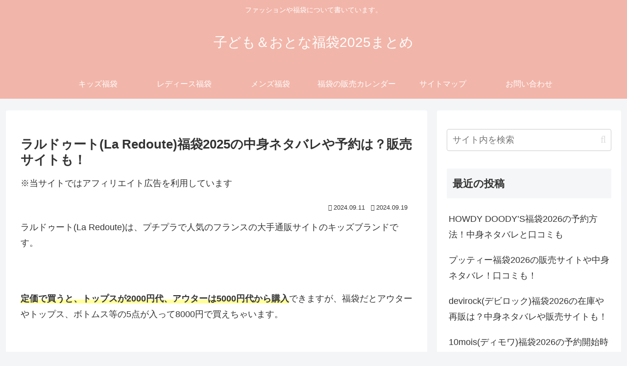

--- FILE ---
content_type: text/html; charset=utf-8
request_url: https://www.google.com/recaptcha/api2/aframe
body_size: 267
content:
<!DOCTYPE HTML><html><head><meta http-equiv="content-type" content="text/html; charset=UTF-8"></head><body><script nonce="0DDL5tceXuyQL7-tITkW6w">/** Anti-fraud and anti-abuse applications only. See google.com/recaptcha */ try{var clients={'sodar':'https://pagead2.googlesyndication.com/pagead/sodar?'};window.addEventListener("message",function(a){try{if(a.source===window.parent){var b=JSON.parse(a.data);var c=clients[b['id']];if(c){var d=document.createElement('img');d.src=c+b['params']+'&rc='+(localStorage.getItem("rc::a")?sessionStorage.getItem("rc::b"):"");window.document.body.appendChild(d);sessionStorage.setItem("rc::e",parseInt(sessionStorage.getItem("rc::e")||0)+1);localStorage.setItem("rc::h",'1768769550823');}}}catch(b){}});window.parent.postMessage("_grecaptcha_ready", "*");}catch(b){}</script></body></html>